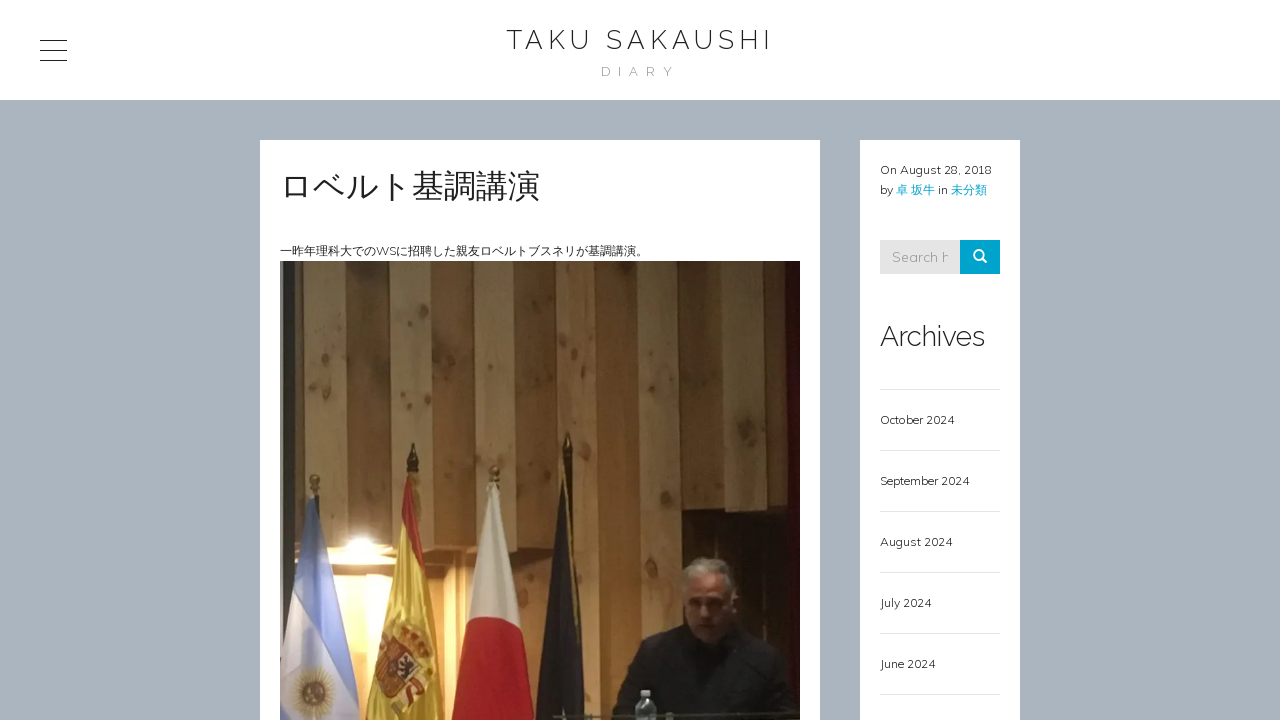

--- FILE ---
content_type: text/html; charset=UTF-8
request_url: http://sakaushi.ofda.jp/diary/2018/08/28/%E3%83%AD%E3%83%99%E3%83%AB%E3%83%88%E5%9F%BA%E8%AA%BF%E8%AC%9B%E6%BC%94/
body_size: 9211
content:
<!DOCTYPE HTML>
<html lang="en-US">

<head>

<!-- Meta -->
<meta charset="UTF-8">
<title>Diary | Taku Sakaushi | ロベルト基調講演</title>
<meta name="viewport" content="width=device-width, initial-scale=1.0">


<!-- Pingback -->
<link rel="pingback" href="http://sakaushi.ofda.jp/diary/xmlrpc.php">

<!-- WP head -->
<meta name='robots' content='max-image-preview:large' />
<link rel='dns-prefetch' href='//s.w.org' />
<link rel='dns-prefetch' href='//v0.wordpress.com' />
<link rel='dns-prefetch' href='//i0.wp.com' />
<link rel='dns-prefetch' href='//i1.wp.com' />
<link rel='dns-prefetch' href='//i2.wp.com' />
<link rel='dns-prefetch' href='//c0.wp.com' />
<link rel="alternate" type="application/rss+xml" title="Diary | Taku Sakaushi &raquo; Feed" href="http://sakaushi.ofda.jp/diary/feed/" />
<link rel="alternate" type="application/rss+xml" title="Diary | Taku Sakaushi &raquo; Comments Feed" href="http://sakaushi.ofda.jp/diary/comments/feed/" />
<link rel="alternate" type="application/rss+xml" title="Diary | Taku Sakaushi &raquo; ロベルト基調講演 Comments Feed" href="http://sakaushi.ofda.jp/diary/2018/08/28/%e3%83%ad%e3%83%99%e3%83%ab%e3%83%88%e5%9f%ba%e8%aa%bf%e8%ac%9b%e6%bc%94/feed/" />
		<script type="text/javascript">
			window._wpemojiSettings = {"baseUrl":"https:\/\/s.w.org\/images\/core\/emoji\/13.1.0\/72x72\/","ext":".png","svgUrl":"https:\/\/s.w.org\/images\/core\/emoji\/13.1.0\/svg\/","svgExt":".svg","source":{"concatemoji":"http:\/\/sakaushi.ofda.jp\/diary\/wp-includes\/js\/wp-emoji-release.min.js?ver=5.8.12"}};
			!function(e,a,t){var n,r,o,i=a.createElement("canvas"),p=i.getContext&&i.getContext("2d");function s(e,t){var a=String.fromCharCode;p.clearRect(0,0,i.width,i.height),p.fillText(a.apply(this,e),0,0);e=i.toDataURL();return p.clearRect(0,0,i.width,i.height),p.fillText(a.apply(this,t),0,0),e===i.toDataURL()}function c(e){var t=a.createElement("script");t.src=e,t.defer=t.type="text/javascript",a.getElementsByTagName("head")[0].appendChild(t)}for(o=Array("flag","emoji"),t.supports={everything:!0,everythingExceptFlag:!0},r=0;r<o.length;r++)t.supports[o[r]]=function(e){if(!p||!p.fillText)return!1;switch(p.textBaseline="top",p.font="600 32px Arial",e){case"flag":return s([127987,65039,8205,9895,65039],[127987,65039,8203,9895,65039])?!1:!s([55356,56826,55356,56819],[55356,56826,8203,55356,56819])&&!s([55356,57332,56128,56423,56128,56418,56128,56421,56128,56430,56128,56423,56128,56447],[55356,57332,8203,56128,56423,8203,56128,56418,8203,56128,56421,8203,56128,56430,8203,56128,56423,8203,56128,56447]);case"emoji":return!s([10084,65039,8205,55357,56613],[10084,65039,8203,55357,56613])}return!1}(o[r]),t.supports.everything=t.supports.everything&&t.supports[o[r]],"flag"!==o[r]&&(t.supports.everythingExceptFlag=t.supports.everythingExceptFlag&&t.supports[o[r]]);t.supports.everythingExceptFlag=t.supports.everythingExceptFlag&&!t.supports.flag,t.DOMReady=!1,t.readyCallback=function(){t.DOMReady=!0},t.supports.everything||(n=function(){t.readyCallback()},a.addEventListener?(a.addEventListener("DOMContentLoaded",n,!1),e.addEventListener("load",n,!1)):(e.attachEvent("onload",n),a.attachEvent("onreadystatechange",function(){"complete"===a.readyState&&t.readyCallback()})),(n=t.source||{}).concatemoji?c(n.concatemoji):n.wpemoji&&n.twemoji&&(c(n.twemoji),c(n.wpemoji)))}(window,document,window._wpemojiSettings);
		</script>
		<style type="text/css">
img.wp-smiley,
img.emoji {
	display: inline !important;
	border: none !important;
	box-shadow: none !important;
	height: 1em !important;
	width: 1em !important;
	margin: 0 .07em !important;
	vertical-align: -0.1em !important;
	background: none !important;
	padding: 0 !important;
}
</style>
	<link rel='stylesheet' id='wp-block-library-css'  href='https://c0.wp.com/c/5.8.12/wp-includes/css/dist/block-library/style.min.css' type='text/css' media='all' />
<style id='wp-block-library-inline-css' type='text/css'>
.has-text-align-justify{text-align:justify;}
</style>
<link rel='stylesheet' id='mediaelement-css'  href='https://c0.wp.com/c/5.8.12/wp-includes/js/mediaelement/mediaelementplayer-legacy.min.css' type='text/css' media='all' />
<link rel='stylesheet' id='wp-mediaelement-css'  href='https://c0.wp.com/c/5.8.12/wp-includes/js/mediaelement/wp-mediaelement.min.css' type='text/css' media='all' />
<link rel='stylesheet' id='main-css'  href='http://sakaushi.ofda.jp/diary/wp-content/themes/rayleigh-child/style.css?ver=5.8.12' type='text/css' media='all' />
<link rel='stylesheet' id='reset-css'  href='http://sakaushi.ofda.jp/diary/wp-content/themes/rayleigh/css/reset.css?ver=5.8.12' type='text/css' media='all' />
<link rel='stylesheet' id='bootstrap-css'  href='http://sakaushi.ofda.jp/diary/wp-content/themes/rayleigh/css/bootstrap.min.css?ver=5.8.12' type='text/css' media='all' />
<link rel='stylesheet' id='font-awesome-css'  href='http://sakaushi.ofda.jp/diary/wp-content/themes/rayleigh/css/font-awesome.min.css?ver=5.8.12' type='text/css' media='all' />
<link rel='stylesheet' id='swiper-css'  href='http://sakaushi.ofda.jp/diary/wp-content/themes/rayleigh/css/idangerous.swiper.css?ver=5.8.12' type='text/css' media='all' />
<link rel='stylesheet' id='style-css'  href='http://sakaushi.ofda.jp/diary/wp-content/themes/rayleigh/css/style.css?ver=1.5' type='text/css' media='all' />
<style id='style-inline-css' type='text/css'>
.col-9 {
		max-width: 600px;
		margin: 0 auto 0 auto;
}

.col-12 {
		max-width: 600px;
		float: none;
		margin: 0 auto 0 auto;
}
	
.col-3 {
		margin: 0 auto 0 auto;
		float: right;
	}
	
.row{
    max-width:800px;
    margin: 0 auto 0 auto;
    padding: 0px;
    float:none;
}

.container-fluid {
        margin: 40px auto 0 auto;
        padding: 0px;
}

.inner {
    margin: 0 auto;
	position: relative;
	padding: 20px;
	background-color: #ffffff;
	word-wrap: break-word;
}

.masonry > article {
    margin-top: 0px;
    margin-bottom: 40px;
    padding: 0px;
}
</style>
<link rel='stylesheet' id='jetpack_css-css'  href='https://c0.wp.com/p/jetpack/9.9.3/css/jetpack.css' type='text/css' media='all' />
<script type='text/javascript' src='https://c0.wp.com/c/5.8.12/wp-includes/js/jquery/jquery.min.js' id='jquery-core-js'></script>
<script type='text/javascript' src='https://c0.wp.com/c/5.8.12/wp-includes/js/jquery/jquery-migrate.min.js' id='jquery-migrate-js'></script>
<link rel="https://api.w.org/" href="http://sakaushi.ofda.jp/diary/wp-json/" /><link rel="alternate" type="application/json" href="http://sakaushi.ofda.jp/diary/wp-json/wp/v2/posts/19397" /><link rel="EditURI" type="application/rsd+xml" title="RSD" href="http://sakaushi.ofda.jp/diary/xmlrpc.php?rsd" />
<link rel="wlwmanifest" type="application/wlwmanifest+xml" href="http://sakaushi.ofda.jp/diary/wp-includes/wlwmanifest.xml" /> 
<meta name="generator" content="WordPress 5.8.12" />
<link rel="canonical" href="http://sakaushi.ofda.jp/diary/2018/08/28/%e3%83%ad%e3%83%99%e3%83%ab%e3%83%88%e5%9f%ba%e8%aa%bf%e8%ac%9b%e6%bc%94/" />
<link rel='shortlink' href='https://wp.me/p8ycPG-52R' />
<link rel="alternate" type="application/json+oembed" href="http://sakaushi.ofda.jp/diary/wp-json/oembed/1.0/embed?url=http%3A%2F%2Fsakaushi.ofda.jp%2Fdiary%2F2018%2F08%2F28%2F%25e3%2583%25ad%25e3%2583%2599%25e3%2583%25ab%25e3%2583%2588%25e5%259f%25ba%25e8%25aa%25bf%25e8%25ac%259b%25e6%25bc%2594%2F" />
<link rel="alternate" type="text/xml+oembed" href="http://sakaushi.ofda.jp/diary/wp-json/oembed/1.0/embed?url=http%3A%2F%2Fsakaushi.ofda.jp%2Fdiary%2F2018%2F08%2F28%2F%25e3%2583%25ad%25e3%2583%2599%25e3%2583%25ab%25e3%2583%2588%25e5%259f%25ba%25e8%25aa%25bf%25e8%25ac%259b%25e6%25bc%2594%2F&#038;format=xml" />
<style type='text/css'>img#wpstats{display:none}</style>
		<meta name="description" content="一昨年理科大でのWSに招聘した親友ロベルトブスネリが基調講演。" />
			<style type="text/css" id="wp-custom-css">
				#preloader{display:none !important;}			</style>
		<style type="text/css" title="dynamic-css" class="options-output">a,#heading h2 a:hover,a[rel=bookmark]:hover,.vcard .fn{color:#00a3cc;}a:hover{color:#007a99;}#content{background-color:#aab5bf;}#top{background-color:#ffffff;}#sidebar,.copyright{background-color:#ffffff;}#sidebar a,#mainmenu ul li a,.copyright,a[rel=bookmark],#logo h1 a{color:#202020;}.portfolio-full,.service-box .image,.widget-recent-tabs .nav-tabs > li.active > a,.widget-recent-tabs .nav-tabs > li.active > a:hover,.widget-recent-tabs .nav-tabs > li.active > a:focus,.pag a,.pag span,.filter-dropdown,.filter-dropdown ul,.inner,#respond{background-color:#ffffff;}#heading h1,#heading h2,#heading h2 a,.comments h3{color:#202020;}#preloader{background-color:#f0f0f0;}.windows8 .wBall .wInnerBall{background-color:#202020;}.widget-post-info .icons a{color:#202020;}.widget-post-info .tags a,.pag a:hover,.pag span.current,.btn-color,.comment-reply-link,#submit,.fn:after,.wpcf7-submit{background-color:#00a3cc;}.widget-post-info .tags a:hover{background-color:#007a99;}.widget ul li a,.pag a,.pag span{color:#202020;}.widget ul li a:hover{color:#007a99;}.nav-tabs > li > a,.nav-tabs > li.active > a,.nav-tabs > li.active > a:hover,.panel-default > .panel-heading a,.btn{color:#202020;}body,address,.panel-title{font-family:Muli;font-weight:300;font-style:normal;font-size:12px;line-height:20px;color:#202020;}h1,.hfont{font-family:Raleway;font-weight:300;font-style:normal;font-size:20px;line-height:32px;color:#202020;}h2{font-family:Raleway;font-weight:300;font-style:normal;font-size:36px;line-height:58px;color:#202020;}h3,h3 address{font-family:Raleway;font-weight:300;font-style:normal;font-size:32px;line-height:51px;color:#202020;}h4{font-family:Raleway;font-weight:300;font-style:normal;font-size:28px;line-height:45px;color:#202020;}h5{font-family:Raleway;font-weight:300;font-style:normal;font-size:24px;line-height:39px;color:#202020;}h6{font-family:Raleway;font-weight:300;font-style:normal;font-size:20px;line-height:32px;color:#202020;}</style><link rel="stylesheet" id="options-google-fonts"  href="//fonts.googleapis.com/css?family=Muli:300,400,300italic,400italic%7CRaleway:100,200,300,400,500,600,700,800,900&amp;subset=latin&amp;v=1508899724" type="text/css" media="all" />
</head>

<body class="post-template-default single single-post postid-19397 single-format-standard menu-left menu-collapsible">

	<!-- Preloader -->
	<div id="preloader">
		<div id="status">
			<div class="windows8">
				<div class="wBall" id="wBall_1">
					<div class="wInnerBall"></div>
				</div>
				<div class="wBall" id="wBall_2">
					<div class="wInnerBall"></div>
				</div>
				<div class="wBall" id="wBall_3">
					<div class="wInnerBall"></div>
				</div>
				<div class="wBall" id="wBall_4">
					<div class="wInnerBall"></div>
				</div>
				<div class="wBall" id="wBall_5">
					<div class="wInnerBall"></div>
				</div>
			</div>
		</div>
	</div>

	<!-- Overlay -->
	<div id="overlay"></div>

	<!-- Top header -->
	<div id="top">

		<!-- Sidebar button -->
		<a href="#" id="sidebar-button"></a>

		<!-- Logo -->
		<header id="logo"><h1><a href="http://sakaushi.ofda.jp/diary">Taku Sakaushi</a></h1><h2>Diary</h2></header>

	</div>

	<!-- Main wrapper -->
	<div id="main-wrapper">

		<!-- Content -->
		<div id="content">

			<!-- Fluid container -->
			<div class="container-fluid">

				<!-- Main content -->
				<div class="row sidebar-right">
					<div class="main-column col-9">

						<article id="post-19397" class="blog full post-19397 post type-post status-publish format-standard hentry category-1">
		<div class="inner">
				<header>
			<h3>ロベルト基調講演</h3>
		</header>
		<p>一昨年理科大でのWSに招聘した親友ロベルトブスネリが基調講演。<br />
<img data-attachment-id="19399" data-permalink="http://sakaushi.ofda.jp/diary/2018/08/28/%e3%83%ad%e3%83%99%e3%83%ab%e3%83%88%e5%9f%ba%e8%aa%bf%e8%ac%9b%e6%bc%94/a4b112df-cd09-4ea7-a481-a29fd7bfa91b/" data-orig-file="https://i1.wp.com/sakaushi.ofda.jp/diary/wp-content/uploads/2018/08/A4B112DF-CD09-4EA7-A481-A29FD7BFA91B.jpeg?fit=1536%2C2048" data-orig-size="1536,2048" data-comments-opened="1" data-image-meta="{&quot;aperture&quot;:&quot;0&quot;,&quot;credit&quot;:&quot;&quot;,&quot;camera&quot;:&quot;&quot;,&quot;caption&quot;:&quot;&quot;,&quot;created_timestamp&quot;:&quot;0&quot;,&quot;copyright&quot;:&quot;&quot;,&quot;focal_length&quot;:&quot;0&quot;,&quot;iso&quot;:&quot;0&quot;,&quot;shutter_speed&quot;:&quot;0&quot;,&quot;title&quot;:&quot;&quot;,&quot;orientation&quot;:&quot;0&quot;}" data-image-title="A4B112DF-CD09-4EA7-A481-A29FD7BFA91B" data-image-description="" data-image-caption="" data-medium-file="https://i1.wp.com/sakaushi.ofda.jp/diary/wp-content/uploads/2018/08/A4B112DF-CD09-4EA7-A481-A29FD7BFA91B.jpeg?fit=225%2C300" data-large-file="https://i1.wp.com/sakaushi.ofda.jp/diary/wp-content/uploads/2018/08/A4B112DF-CD09-4EA7-A481-A29FD7BFA91B.jpeg?fit=768%2C1024" loading="lazy" src="https://i1.wp.com/sakaushi.ofda.jp/diary/wp-content/uploads/2018/08/A4B112DF-CD09-4EA7-A481-A29FD7BFA91B.jpeg?resize=768%2C1024" alt="" width="768" height="1024" class="alignnone size-large wp-image-19399" srcset="https://i1.wp.com/sakaushi.ofda.jp/diary/wp-content/uploads/2018/08/A4B112DF-CD09-4EA7-A481-A29FD7BFA91B.jpeg?resize=768%2C1024 768w, https://i1.wp.com/sakaushi.ofda.jp/diary/wp-content/uploads/2018/08/A4B112DF-CD09-4EA7-A481-A29FD7BFA91B.jpeg?resize=225%2C300 225w, https://i1.wp.com/sakaushi.ofda.jp/diary/wp-content/uploads/2018/08/A4B112DF-CD09-4EA7-A481-A29FD7BFA91B.jpeg?w=1536 1536w" sizes="(max-width: 768px) 100vw, 768px" data-recalc-dims="1" /></p>

<div id='jp-relatedposts' class='jp-relatedposts' >
	
</div>			</div>
</article>							
	
		<div id="respond" class="comment-respond">
		<h3 id="reply-title" class="comment-reply-title"> <small><a rel="nofollow" id="cancel-comment-reply-link" href="/diary/2018/08/28/%E3%83%AD%E3%83%99%E3%83%AB%E3%83%88%E5%9F%BA%E8%AA%BF%E8%AC%9B%E6%BC%94/#respond" style="display:none;">Cancel Reply</a></small></h3><p class="must-log-in">You must be <a href="http://sakaushi.ofda.jp/diary/wp-login.php?redirect_to=http%3A%2F%2Fsakaushi.ofda.jp%2Fdiary%2F2018%2F08%2F28%2F%25e3%2583%25ad%25e3%2583%2599%25e3%2583%25ab%25e3%2583%2588%25e5%259f%25ba%25e8%25aa%25bf%25e8%25ac%259b%25e6%25bc%2594%2F">logged in</a> to post a comment.</p>	</div><!-- #respond -->
	
					</div>
					<div class="sidebar-column col-3">

						<aside class="widget widget-post-info inner">
	<footer>
		<div class="vcard">
				<div class="date">On <time datetime="2018-08-28">August 28, 2018</time></div>
				<address class="author">by <a href="http://sakaushi.ofda.jp/diary/author/sakaushi/" class="fn">卓 坂牛</a></address>
				in <a href="http://sakaushi.ofda.jp/diary/category/%e6%9c%aa%e5%88%86%e9%a1%9e/" rel="category tag">未分類</a>			</div>
	</footer>
		
</aside>						<aside id="search-3" class="widget widget_search inner"><form role="search" method="get" id="searchform" action="http://sakaushi.ofda.jp/diary/">
	<div class="input-group">
		<input type="text" name="s" id="s" class="form-control" value="" placeholder="Search here...">
		<span class="input-group-btn">
			<button type="submit" class="btn btn-color btn-icon-only"><i class="glyphicon glyphicon-search"></i></button>
		</span>
	</div>
</form></aside><aside id="archives-3" class="widget widget_archive inner"><h4>Archives</h4>
			<ul>
					<li><a href='http://sakaushi.ofda.jp/diary/2024/10/'>October 2024</a></li>
	<li><a href='http://sakaushi.ofda.jp/diary/2024/09/'>September 2024</a></li>
	<li><a href='http://sakaushi.ofda.jp/diary/2024/08/'>August 2024</a></li>
	<li><a href='http://sakaushi.ofda.jp/diary/2024/07/'>July 2024</a></li>
	<li><a href='http://sakaushi.ofda.jp/diary/2024/06/'>June 2024</a></li>
	<li><a href='http://sakaushi.ofda.jp/diary/2024/05/'>May 2024</a></li>
	<li><a href='http://sakaushi.ofda.jp/diary/2024/04/'>April 2024</a></li>
	<li><a href='http://sakaushi.ofda.jp/diary/2024/03/'>March 2024</a></li>
	<li><a href='http://sakaushi.ofda.jp/diary/2024/02/'>February 2024</a></li>
	<li><a href='http://sakaushi.ofda.jp/diary/2024/01/'>January 2024</a></li>
	<li><a href='http://sakaushi.ofda.jp/diary/2023/12/'>December 2023</a></li>
	<li><a href='http://sakaushi.ofda.jp/diary/2023/11/'>November 2023</a></li>
	<li><a href='http://sakaushi.ofda.jp/diary/2023/10/'>October 2023</a></li>
	<li><a href='http://sakaushi.ofda.jp/diary/2023/09/'>September 2023</a></li>
	<li><a href='http://sakaushi.ofda.jp/diary/2023/08/'>August 2023</a></li>
	<li><a href='http://sakaushi.ofda.jp/diary/2023/07/'>July 2023</a></li>
	<li><a href='http://sakaushi.ofda.jp/diary/2023/06/'>June 2023</a></li>
	<li><a href='http://sakaushi.ofda.jp/diary/2023/05/'>May 2023</a></li>
	<li><a href='http://sakaushi.ofda.jp/diary/2023/04/'>April 2023</a></li>
	<li><a href='http://sakaushi.ofda.jp/diary/2023/03/'>March 2023</a></li>
	<li><a href='http://sakaushi.ofda.jp/diary/2023/02/'>February 2023</a></li>
	<li><a href='http://sakaushi.ofda.jp/diary/2023/01/'>January 2023</a></li>
	<li><a href='http://sakaushi.ofda.jp/diary/2022/12/'>December 2022</a></li>
	<li><a href='http://sakaushi.ofda.jp/diary/2022/11/'>November 2022</a></li>
	<li><a href='http://sakaushi.ofda.jp/diary/2022/10/'>October 2022</a></li>
	<li><a href='http://sakaushi.ofda.jp/diary/2022/09/'>September 2022</a></li>
	<li><a href='http://sakaushi.ofda.jp/diary/2022/08/'>August 2022</a></li>
	<li><a href='http://sakaushi.ofda.jp/diary/2022/07/'>July 2022</a></li>
	<li><a href='http://sakaushi.ofda.jp/diary/2022/06/'>June 2022</a></li>
	<li><a href='http://sakaushi.ofda.jp/diary/2022/05/'>May 2022</a></li>
	<li><a href='http://sakaushi.ofda.jp/diary/2022/04/'>April 2022</a></li>
	<li><a href='http://sakaushi.ofda.jp/diary/2022/03/'>March 2022</a></li>
	<li><a href='http://sakaushi.ofda.jp/diary/2022/02/'>February 2022</a></li>
	<li><a href='http://sakaushi.ofda.jp/diary/2022/01/'>January 2022</a></li>
	<li><a href='http://sakaushi.ofda.jp/diary/2021/12/'>December 2021</a></li>
	<li><a href='http://sakaushi.ofda.jp/diary/2021/11/'>November 2021</a></li>
	<li><a href='http://sakaushi.ofda.jp/diary/2021/10/'>October 2021</a></li>
	<li><a href='http://sakaushi.ofda.jp/diary/2021/09/'>September 2021</a></li>
	<li><a href='http://sakaushi.ofda.jp/diary/2021/08/'>August 2021</a></li>
	<li><a href='http://sakaushi.ofda.jp/diary/2021/07/'>July 2021</a></li>
	<li><a href='http://sakaushi.ofda.jp/diary/2021/06/'>June 2021</a></li>
	<li><a href='http://sakaushi.ofda.jp/diary/2021/05/'>May 2021</a></li>
	<li><a href='http://sakaushi.ofda.jp/diary/2021/04/'>April 2021</a></li>
	<li><a href='http://sakaushi.ofda.jp/diary/2021/03/'>March 2021</a></li>
	<li><a href='http://sakaushi.ofda.jp/diary/2021/02/'>February 2021</a></li>
	<li><a href='http://sakaushi.ofda.jp/diary/2021/01/'>January 2021</a></li>
	<li><a href='http://sakaushi.ofda.jp/diary/2020/12/'>December 2020</a></li>
	<li><a href='http://sakaushi.ofda.jp/diary/2020/11/'>November 2020</a></li>
	<li><a href='http://sakaushi.ofda.jp/diary/2020/10/'>October 2020</a></li>
	<li><a href='http://sakaushi.ofda.jp/diary/2020/09/'>September 2020</a></li>
	<li><a href='http://sakaushi.ofda.jp/diary/2020/08/'>August 2020</a></li>
	<li><a href='http://sakaushi.ofda.jp/diary/2020/07/'>July 2020</a></li>
	<li><a href='http://sakaushi.ofda.jp/diary/2020/06/'>June 2020</a></li>
	<li><a href='http://sakaushi.ofda.jp/diary/2020/05/'>May 2020</a></li>
	<li><a href='http://sakaushi.ofda.jp/diary/2020/04/'>April 2020</a></li>
	<li><a href='http://sakaushi.ofda.jp/diary/2020/03/'>March 2020</a></li>
	<li><a href='http://sakaushi.ofda.jp/diary/2020/02/'>February 2020</a></li>
	<li><a href='http://sakaushi.ofda.jp/diary/2020/01/'>January 2020</a></li>
	<li><a href='http://sakaushi.ofda.jp/diary/2019/12/'>December 2019</a></li>
	<li><a href='http://sakaushi.ofda.jp/diary/2019/11/'>November 2019</a></li>
	<li><a href='http://sakaushi.ofda.jp/diary/2019/10/'>October 2019</a></li>
	<li><a href='http://sakaushi.ofda.jp/diary/2019/09/'>September 2019</a></li>
	<li><a href='http://sakaushi.ofda.jp/diary/2019/08/'>August 2019</a></li>
	<li><a href='http://sakaushi.ofda.jp/diary/2019/07/'>July 2019</a></li>
	<li><a href='http://sakaushi.ofda.jp/diary/2019/06/'>June 2019</a></li>
	<li><a href='http://sakaushi.ofda.jp/diary/2019/05/'>May 2019</a></li>
	<li><a href='http://sakaushi.ofda.jp/diary/2019/04/'>April 2019</a></li>
	<li><a href='http://sakaushi.ofda.jp/diary/2019/03/'>March 2019</a></li>
	<li><a href='http://sakaushi.ofda.jp/diary/2019/02/'>February 2019</a></li>
	<li><a href='http://sakaushi.ofda.jp/diary/2019/01/'>January 2019</a></li>
	<li><a href='http://sakaushi.ofda.jp/diary/2018/12/'>December 2018</a></li>
	<li><a href='http://sakaushi.ofda.jp/diary/2018/11/'>November 2018</a></li>
	<li><a href='http://sakaushi.ofda.jp/diary/2018/10/'>October 2018</a></li>
	<li><a href='http://sakaushi.ofda.jp/diary/2018/09/'>September 2018</a></li>
	<li><a href='http://sakaushi.ofda.jp/diary/2018/08/'>August 2018</a></li>
	<li><a href='http://sakaushi.ofda.jp/diary/2018/07/'>July 2018</a></li>
	<li><a href='http://sakaushi.ofda.jp/diary/2018/06/'>June 2018</a></li>
	<li><a href='http://sakaushi.ofda.jp/diary/2018/05/'>May 2018</a></li>
	<li><a href='http://sakaushi.ofda.jp/diary/2018/04/'>April 2018</a></li>
	<li><a href='http://sakaushi.ofda.jp/diary/2018/03/'>March 2018</a></li>
	<li><a href='http://sakaushi.ofda.jp/diary/2018/02/'>February 2018</a></li>
	<li><a href='http://sakaushi.ofda.jp/diary/2018/01/'>January 2018</a></li>
	<li><a href='http://sakaushi.ofda.jp/diary/2017/12/'>December 2017</a></li>
	<li><a href='http://sakaushi.ofda.jp/diary/2017/11/'>November 2017</a></li>
	<li><a href='http://sakaushi.ofda.jp/diary/2017/10/'>October 2017</a></li>
	<li><a href='http://sakaushi.ofda.jp/diary/2017/09/'>September 2017</a></li>
	<li><a href='http://sakaushi.ofda.jp/diary/2017/08/'>August 2017</a></li>
	<li><a href='http://sakaushi.ofda.jp/diary/2017/07/'>July 2017</a></li>
	<li><a href='http://sakaushi.ofda.jp/diary/2017/06/'>June 2017</a></li>
	<li><a href='http://sakaushi.ofda.jp/diary/2017/05/'>May 2017</a></li>
	<li><a href='http://sakaushi.ofda.jp/diary/2017/04/'>April 2017</a></li>
	<li><a href='http://sakaushi.ofda.jp/diary/2017/03/'>March 2017</a></li>
	<li><a href='http://sakaushi.ofda.jp/diary/2017/02/'>February 2017</a></li>
	<li><a href='http://sakaushi.ofda.jp/diary/2017/01/'>January 2017</a></li>
	<li><a href='http://sakaushi.ofda.jp/diary/2016/12/'>December 2016</a></li>
	<li><a href='http://sakaushi.ofda.jp/diary/2016/11/'>November 2016</a></li>
	<li><a href='http://sakaushi.ofda.jp/diary/2016/10/'>October 2016</a></li>
	<li><a href='http://sakaushi.ofda.jp/diary/2016/09/'>September 2016</a></li>
	<li><a href='http://sakaushi.ofda.jp/diary/2016/08/'>August 2016</a></li>
	<li><a href='http://sakaushi.ofda.jp/diary/2016/07/'>July 2016</a></li>
	<li><a href='http://sakaushi.ofda.jp/diary/2016/06/'>June 2016</a></li>
	<li><a href='http://sakaushi.ofda.jp/diary/2016/05/'>May 2016</a></li>
	<li><a href='http://sakaushi.ofda.jp/diary/2016/04/'>April 2016</a></li>
	<li><a href='http://sakaushi.ofda.jp/diary/2016/03/'>March 2016</a></li>
	<li><a href='http://sakaushi.ofda.jp/diary/2016/02/'>February 2016</a></li>
	<li><a href='http://sakaushi.ofda.jp/diary/2016/01/'>January 2016</a></li>
	<li><a href='http://sakaushi.ofda.jp/diary/2015/12/'>December 2015</a></li>
	<li><a href='http://sakaushi.ofda.jp/diary/2015/11/'>November 2015</a></li>
	<li><a href='http://sakaushi.ofda.jp/diary/2015/10/'>October 2015</a></li>
	<li><a href='http://sakaushi.ofda.jp/diary/2015/09/'>September 2015</a></li>
	<li><a href='http://sakaushi.ofda.jp/diary/2015/08/'>August 2015</a></li>
	<li><a href='http://sakaushi.ofda.jp/diary/2015/07/'>July 2015</a></li>
	<li><a href='http://sakaushi.ofda.jp/diary/2015/06/'>June 2015</a></li>
	<li><a href='http://sakaushi.ofda.jp/diary/2015/05/'>May 2015</a></li>
	<li><a href='http://sakaushi.ofda.jp/diary/2015/04/'>April 2015</a></li>
	<li><a href='http://sakaushi.ofda.jp/diary/2015/03/'>March 2015</a></li>
	<li><a href='http://sakaushi.ofda.jp/diary/2015/02/'>February 2015</a></li>
	<li><a href='http://sakaushi.ofda.jp/diary/2015/01/'>January 2015</a></li>
	<li><a href='http://sakaushi.ofda.jp/diary/2014/12/'>December 2014</a></li>
	<li><a href='http://sakaushi.ofda.jp/diary/2014/11/'>November 2014</a></li>
	<li><a href='http://sakaushi.ofda.jp/diary/2014/10/'>October 2014</a></li>
	<li><a href='http://sakaushi.ofda.jp/diary/2014/09/'>September 2014</a></li>
	<li><a href='http://sakaushi.ofda.jp/diary/2014/08/'>August 2014</a></li>
	<li><a href='http://sakaushi.ofda.jp/diary/2014/07/'>July 2014</a></li>
	<li><a href='http://sakaushi.ofda.jp/diary/2014/06/'>June 2014</a></li>
	<li><a href='http://sakaushi.ofda.jp/diary/2014/05/'>May 2014</a></li>
	<li><a href='http://sakaushi.ofda.jp/diary/2014/04/'>April 2014</a></li>
	<li><a href='http://sakaushi.ofda.jp/diary/2014/03/'>March 2014</a></li>
	<li><a href='http://sakaushi.ofda.jp/diary/2014/02/'>February 2014</a></li>
	<li><a href='http://sakaushi.ofda.jp/diary/2014/01/'>January 2014</a></li>
	<li><a href='http://sakaushi.ofda.jp/diary/2013/12/'>December 2013</a></li>
	<li><a href='http://sakaushi.ofda.jp/diary/2013/11/'>November 2013</a></li>
	<li><a href='http://sakaushi.ofda.jp/diary/2013/10/'>October 2013</a></li>
	<li><a href='http://sakaushi.ofda.jp/diary/2013/09/'>September 2013</a></li>
	<li><a href='http://sakaushi.ofda.jp/diary/2013/08/'>August 2013</a></li>
	<li><a href='http://sakaushi.ofda.jp/diary/2013/07/'>July 2013</a></li>
	<li><a href='http://sakaushi.ofda.jp/diary/2013/06/'>June 2013</a></li>
	<li><a href='http://sakaushi.ofda.jp/diary/2013/05/'>May 2013</a></li>
	<li><a href='http://sakaushi.ofda.jp/diary/2013/04/'>April 2013</a></li>
	<li><a href='http://sakaushi.ofda.jp/diary/2013/03/'>March 2013</a></li>
	<li><a href='http://sakaushi.ofda.jp/diary/2013/02/'>February 2013</a></li>
	<li><a href='http://sakaushi.ofda.jp/diary/2013/01/'>January 2013</a></li>
	<li><a href='http://sakaushi.ofda.jp/diary/2012/12/'>December 2012</a></li>
	<li><a href='http://sakaushi.ofda.jp/diary/2012/11/'>November 2012</a></li>
	<li><a href='http://sakaushi.ofda.jp/diary/2012/10/'>October 2012</a></li>
	<li><a href='http://sakaushi.ofda.jp/diary/2012/09/'>September 2012</a></li>
	<li><a href='http://sakaushi.ofda.jp/diary/2012/08/'>August 2012</a></li>
	<li><a href='http://sakaushi.ofda.jp/diary/2012/07/'>July 2012</a></li>
	<li><a href='http://sakaushi.ofda.jp/diary/2012/06/'>June 2012</a></li>
	<li><a href='http://sakaushi.ofda.jp/diary/2012/05/'>May 2012</a></li>
	<li><a href='http://sakaushi.ofda.jp/diary/2012/04/'>April 2012</a></li>
	<li><a href='http://sakaushi.ofda.jp/diary/2012/03/'>March 2012</a></li>
	<li><a href='http://sakaushi.ofda.jp/diary/2012/02/'>February 2012</a></li>
	<li><a href='http://sakaushi.ofda.jp/diary/2012/01/'>January 2012</a></li>
	<li><a href='http://sakaushi.ofda.jp/diary/2011/12/'>December 2011</a></li>
	<li><a href='http://sakaushi.ofda.jp/diary/2011/11/'>November 2011</a></li>
	<li><a href='http://sakaushi.ofda.jp/diary/2011/10/'>October 2011</a></li>
	<li><a href='http://sakaushi.ofda.jp/diary/2011/09/'>September 2011</a></li>
	<li><a href='http://sakaushi.ofda.jp/diary/2011/08/'>August 2011</a></li>
	<li><a href='http://sakaushi.ofda.jp/diary/2011/07/'>July 2011</a></li>
	<li><a href='http://sakaushi.ofda.jp/diary/2011/06/'>June 2011</a></li>
	<li><a href='http://sakaushi.ofda.jp/diary/2011/05/'>May 2011</a></li>
	<li><a href='http://sakaushi.ofda.jp/diary/2011/04/'>April 2011</a></li>
	<li><a href='http://sakaushi.ofda.jp/diary/2011/03/'>March 2011</a></li>
	<li><a href='http://sakaushi.ofda.jp/diary/2011/02/'>February 2011</a></li>
	<li><a href='http://sakaushi.ofda.jp/diary/2011/01/'>January 2011</a></li>
	<li><a href='http://sakaushi.ofda.jp/diary/2010/12/'>December 2010</a></li>
	<li><a href='http://sakaushi.ofda.jp/diary/2010/11/'>November 2010</a></li>
	<li><a href='http://sakaushi.ofda.jp/diary/2010/10/'>October 2010</a></li>
	<li><a href='http://sakaushi.ofda.jp/diary/2010/09/'>September 2010</a></li>
	<li><a href='http://sakaushi.ofda.jp/diary/2010/08/'>August 2010</a></li>
	<li><a href='http://sakaushi.ofda.jp/diary/2010/07/'>July 2010</a></li>
	<li><a href='http://sakaushi.ofda.jp/diary/2010/06/'>June 2010</a></li>
	<li><a href='http://sakaushi.ofda.jp/diary/2010/05/'>May 2010</a></li>
	<li><a href='http://sakaushi.ofda.jp/diary/2010/04/'>April 2010</a></li>
	<li><a href='http://sakaushi.ofda.jp/diary/2010/03/'>March 2010</a></li>
	<li><a href='http://sakaushi.ofda.jp/diary/2010/02/'>February 2010</a></li>
	<li><a href='http://sakaushi.ofda.jp/diary/2010/01/'>January 2010</a></li>
	<li><a href='http://sakaushi.ofda.jp/diary/2009/12/'>December 2009</a></li>
	<li><a href='http://sakaushi.ofda.jp/diary/2009/11/'>November 2009</a></li>
	<li><a href='http://sakaushi.ofda.jp/diary/2009/10/'>October 2009</a></li>
	<li><a href='http://sakaushi.ofda.jp/diary/2009/09/'>September 2009</a></li>
	<li><a href='http://sakaushi.ofda.jp/diary/2009/08/'>August 2009</a></li>
	<li><a href='http://sakaushi.ofda.jp/diary/2009/07/'>July 2009</a></li>
	<li><a href='http://sakaushi.ofda.jp/diary/2009/06/'>June 2009</a></li>
	<li><a href='http://sakaushi.ofda.jp/diary/2009/05/'>May 2009</a></li>
	<li><a href='http://sakaushi.ofda.jp/diary/2009/04/'>April 2009</a></li>
	<li><a href='http://sakaushi.ofda.jp/diary/2009/03/'>March 2009</a></li>
	<li><a href='http://sakaushi.ofda.jp/diary/2009/02/'>February 2009</a></li>
	<li><a href='http://sakaushi.ofda.jp/diary/2009/01/'>January 2009</a></li>
	<li><a href='http://sakaushi.ofda.jp/diary/2008/12/'>December 2008</a></li>
	<li><a href='http://sakaushi.ofda.jp/diary/2008/11/'>November 2008</a></li>
	<li><a href='http://sakaushi.ofda.jp/diary/2008/10/'>October 2008</a></li>
	<li><a href='http://sakaushi.ofda.jp/diary/2008/09/'>September 2008</a></li>
	<li><a href='http://sakaushi.ofda.jp/diary/2008/08/'>August 2008</a></li>
	<li><a href='http://sakaushi.ofda.jp/diary/2008/07/'>July 2008</a></li>
	<li><a href='http://sakaushi.ofda.jp/diary/2008/06/'>June 2008</a></li>
	<li><a href='http://sakaushi.ofda.jp/diary/2008/05/'>May 2008</a></li>
	<li><a href='http://sakaushi.ofda.jp/diary/2008/04/'>April 2008</a></li>
	<li><a href='http://sakaushi.ofda.jp/diary/2008/03/'>March 2008</a></li>
	<li><a href='http://sakaushi.ofda.jp/diary/2008/02/'>February 2008</a></li>
	<li><a href='http://sakaushi.ofda.jp/diary/2008/01/'>January 2008</a></li>
	<li><a href='http://sakaushi.ofda.jp/diary/2007/12/'>December 2007</a></li>
	<li><a href='http://sakaushi.ofda.jp/diary/2007/11/'>November 2007</a></li>
	<li><a href='http://sakaushi.ofda.jp/diary/2007/10/'>October 2007</a></li>
	<li><a href='http://sakaushi.ofda.jp/diary/2007/09/'>September 2007</a></li>
	<li><a href='http://sakaushi.ofda.jp/diary/2007/08/'>August 2007</a></li>
	<li><a href='http://sakaushi.ofda.jp/diary/2007/07/'>July 2007</a></li>
	<li><a href='http://sakaushi.ofda.jp/diary/2007/06/'>June 2007</a></li>
	<li><a href='http://sakaushi.ofda.jp/diary/2007/05/'>May 2007</a></li>
	<li><a href='http://sakaushi.ofda.jp/diary/2007/04/'>April 2007</a></li>
	<li><a href='http://sakaushi.ofda.jp/diary/2007/03/'>March 2007</a></li>
	<li><a href='http://sakaushi.ofda.jp/diary/2007/02/'>February 2007</a></li>
	<li><a href='http://sakaushi.ofda.jp/diary/2007/01/'>January 2007</a></li>
	<li><a href='http://sakaushi.ofda.jp/diary/2006/12/'>December 2006</a></li>
	<li><a href='http://sakaushi.ofda.jp/diary/2006/11/'>November 2006</a></li>
	<li><a href='http://sakaushi.ofda.jp/diary/2006/10/'>October 2006</a></li>
	<li><a href='http://sakaushi.ofda.jp/diary/2006/09/'>September 2006</a></li>
	<li><a href='http://sakaushi.ofda.jp/diary/2006/08/'>August 2006</a></li>
	<li><a href='http://sakaushi.ofda.jp/diary/2006/07/'>July 2006</a></li>
	<li><a href='http://sakaushi.ofda.jp/diary/2006/06/'>June 2006</a></li>
	<li><a href='http://sakaushi.ofda.jp/diary/2006/05/'>May 2006</a></li>
	<li><a href='http://sakaushi.ofda.jp/diary/2006/04/'>April 2006</a></li>
	<li><a href='http://sakaushi.ofda.jp/diary/2006/03/'>March 2006</a></li>
	<li><a href='http://sakaushi.ofda.jp/diary/2006/02/'>February 2006</a></li>
	<li><a href='http://sakaushi.ofda.jp/diary/2006/01/'>January 2006</a></li>
	<li><a href='http://sakaushi.ofda.jp/diary/2005/12/'>December 2005</a></li>
	<li><a href='http://sakaushi.ofda.jp/diary/2005/11/'>November 2005</a></li>
	<li><a href='http://sakaushi.ofda.jp/diary/2005/10/'>October 2005</a></li>
			</ul>

			</aside>
					</div>
				</div>

			</div>

		</div>

		<!-- Collapsible sidebar -->
		<div id="sidebar">

			<!-- Widget Area -->
			<div id="widgets">

				<!-- Main menu -->
				<nav id="mainmenu">

					<ul id="menu-main-menu" class="menu"><li id="menu-item-4496" class="menu-item menu-item-type-custom menu-item-object-custom menu-item-4496"><a href="http://sakaushi.ofda.jp/">Home</a></li>
<li id="menu-item-13256" class="menu-item menu-item-type-custom menu-item-object-custom menu-item-has-children menu-item-13256"><a href="#">About</a>
<ul class="sub-menu">
	<li id="menu-item-4508" class="menu-item menu-item-type-custom menu-item-object-custom menu-item-4508"><a href="http://sakaushi.ofda.jp/profile">Profile</a></li>
	<li id="menu-item-4509" class="menu-item menu-item-type-custom menu-item-object-custom menu-item-4509"><a href="http://sakaushi.ofda.jp/team">Team</a></li>
</ul>
</li>
<li id="menu-item-13257" class="menu-item menu-item-type-custom menu-item-object-custom menu-item-13257"><a href="http://sakaushi.ofda.jp/works">Works</a></li>
<li id="menu-item-13259" class="menu-item menu-item-type-custom menu-item-object-custom menu-item-has-children menu-item-13259"><a href="#">Blog</a>
<ul class="sub-menu">
	<li id="menu-item-4510" class="menu-item menu-item-type-custom menu-item-object-custom menu-item-4510"><a href="http://sakaushi.ofda.jp/text">Text</a></li>
	<li id="menu-item-13258" class="menu-item menu-item-type-custom menu-item-object-custom menu-item-13258"><a href="#">Column</a></li>
</ul>
</li>
<li id="menu-item-13260" class="menu-item menu-item-type-custom menu-item-object-custom menu-item-13260"><a href="http://sakaushi.ofda.jp/contact">Contact</a></li>
<li id="menu-item-4512" class="menu-item menu-item-type-custom menu-item-object-custom menu-item-has-children menu-item-4512"><a target="_blank" rel="noopener" href="#">University</a>
<ul class="sub-menu">
	<li id="menu-item-13261" class="menu-item menu-item-type-custom menu-item-object-custom menu-item-13261"><a href="http://uni.ofda.jp">Lab</a></li>
	<li id="menu-item-4511" class="menu-item menu-item-type-custom menu-item-object-custom menu-item-4511"><a target="_blank" rel="noopener" href="http://uni.ofda.jp/lecture">Lecture</a></li>
</ul>
</li>
<li id="menu-item-4513" class="menu-item menu-item-type-custom menu-item-object-custom menu-item-4513"><a href="http://ofda.jp">O.F.D.A Home</a></li>
<li id="menu-item-13360" class="menu-item menu-item-type-custom menu-item-object-custom menu-item-13360"><a href="http://sakaushi.ofda.jp/diary/wp-admin">#</a></li>
</ul>
				</nav>

			</div>

			<!-- Copyright -->
			<footer>
				<p class="copyright"><span>© Copyright 2016 O.F.D.A.</span></p>
			</footer>

		</div>

	</div>

<script type="text/javascript">                            </script>		<div id="jp-carousel-loading-overlay">
			<div id="jp-carousel-loading-wrapper">
				<span id="jp-carousel-library-loading">&nbsp;</span>
			</div>
		</div>
		<div class="jp-carousel-overlay" style="display: none;">

		<div class="jp-carousel-container">
			<!-- The Carousel Swiper -->
			<div
				class="jp-carousel-wrap swiper-container jp-carousel-swiper-container jp-carousel-transitions"
				itemscope
				itemtype="https://schema.org/ImageGallery">
				<div class="jp-carousel swiper-wrapper"></div>
				<div class="jp-swiper-button-prev swiper-button-prev">
					<svg width="25" height="24" viewBox="0 0 25 24" fill="none" xmlns="http://www.w3.org/2000/svg">
						<mask id="maskPrev" mask-type="alpha" maskUnits="userSpaceOnUse" x="8" y="6" width="9" height="12">
							<path d="M16.2072 16.59L11.6496 12L16.2072 7.41L14.8041 6L8.8335 12L14.8041 18L16.2072 16.59Z" fill="white"/>
						</mask>
						<g mask="url(#maskPrev)">
							<rect x="0.579102" width="23.8823" height="24" fill="#FFFFFF"/>
						</g>
					</svg>
				</div>
				<div class="jp-swiper-button-next swiper-button-next">
					<svg width="25" height="24" viewBox="0 0 25 24" fill="none" xmlns="http://www.w3.org/2000/svg">
						<mask id="maskNext" mask-type="alpha" maskUnits="userSpaceOnUse" x="8" y="6" width="8" height="12">
							<path d="M8.59814 16.59L13.1557 12L8.59814 7.41L10.0012 6L15.9718 12L10.0012 18L8.59814 16.59Z" fill="white"/>
						</mask>
						<g mask="url(#maskNext)">
							<rect x="0.34375" width="23.8822" height="24" fill="#FFFFFF"/>
						</g>
					</svg>
				</div>
			</div>
			<!-- The main close buton -->
			<div class="jp-carousel-close-hint">
				<svg width="25" height="24" viewBox="0 0 25 24" fill="none" xmlns="http://www.w3.org/2000/svg">
					<mask id="maskClose" mask-type="alpha" maskUnits="userSpaceOnUse" x="5" y="5" width="15" height="14">
						<path d="M19.3166 6.41L17.9135 5L12.3509 10.59L6.78834 5L5.38525 6.41L10.9478 12L5.38525 17.59L6.78834 19L12.3509 13.41L17.9135 19L19.3166 17.59L13.754 12L19.3166 6.41Z" fill="white"/>
					</mask>
					<g mask="url(#maskClose)">
						<rect x="0.409668" width="23.8823" height="24" fill="#FFFFFF"/>
					</g>
				</svg>
			</div>
			<!-- Image info, comments and meta -->
			<div class="jp-carousel-info">
				<div class="jp-carousel-info-footer">
					<div class="jp-carousel-pagination-container">
						<div class="jp-swiper-pagination swiper-pagination"></div>
						<div class="jp-carousel-pagination"></div>
					</div>
					<div class="jp-carousel-photo-title-container">
						<h2 class="jp-carousel-photo-caption"></h2>
					</div>
					<div class="jp-carousel-photo-icons-container">
													<a href="#" class="jp-carousel-icon-btn jp-carousel-icon-info" aria-label="Toggle photo metadata visibility">
								<span class="jp-carousel-icon">
									<svg width="25" height="24" viewBox="0 0 25 24" fill="none" xmlns="http://www.w3.org/2000/svg">
										<mask id="maskInfo" mask-type="alpha" maskUnits="userSpaceOnUse" x="2" y="2" width="21" height="20">
											<path fill-rule="evenodd" clip-rule="evenodd" d="M12.7537 2C7.26076 2 2.80273 6.48 2.80273 12C2.80273 17.52 7.26076 22 12.7537 22C18.2466 22 22.7046 17.52 22.7046 12C22.7046 6.48 18.2466 2 12.7537 2ZM11.7586 7V9H13.7488V7H11.7586ZM11.7586 11V17H13.7488V11H11.7586ZM4.79292 12C4.79292 16.41 8.36531 20 12.7537 20C17.142 20 20.7144 16.41 20.7144 12C20.7144 7.59 17.142 4 12.7537 4C8.36531 4 4.79292 7.59 4.79292 12Z" fill="white"/>
										</mask>
										<g mask="url(#maskInfo)">
											<rect x="0.8125" width="23.8823" height="24" fill="#FFFFFF"/>
										</g>
									</svg>
								</span>
							</a>
																		<a href="#" class="jp-carousel-icon-btn jp-carousel-icon-comments" aria-label="Toggle photo comments visibility">
							<span class="jp-carousel-icon">
								<svg width="25" height="24" viewBox="0 0 25 24" fill="none" xmlns="http://www.w3.org/2000/svg">
									<mask id="maskComments" mask-type="alpha" maskUnits="userSpaceOnUse" x="2" y="2" width="21" height="20">
										<path fill-rule="evenodd" clip-rule="evenodd" d="M4.3271 2H20.2486C21.3432 2 22.2388 2.9 22.2388 4V16C22.2388 17.1 21.3432 18 20.2486 18H6.31729L2.33691 22V4C2.33691 2.9 3.2325 2 4.3271 2ZM6.31729 16H20.2486V4H4.3271V18L6.31729 16Z" fill="white"/>
									</mask>
									<g mask="url(#maskComments)">
										<rect x="0.34668" width="23.8823" height="24" fill="#FFFFFF"/>
									</g>
								</svg>

								<span class="jp-carousel-has-comments-indicator" aria-label="This image has comments."></span>
							</span>
						</a>
											</div>
				</div>
				<div class="jp-carousel-info-extra">
					<div class="jp-carousel-info-content-wrapper">
						<div class="jp-carousel-photo-title-container">
							<h2 class="jp-carousel-photo-title"></h2>
						</div>
						<div class="jp-carousel-comments-wrapper">
															<div id="jp-carousel-comments-loading">
									<span>Loading Comments...</span>
								</div>
								<div class="jp-carousel-comments"></div>
								<div id="jp-carousel-comment-form-container">
									<span id="jp-carousel-comment-form-spinner">&nbsp;</span>
									<div id="jp-carousel-comment-post-results"></div>
																														<div id="jp-carousel-comment-form-commenting-as">
												<p id="jp-carousel-commenting-as">
													You must be <a href="#" class="jp-carousel-comment-login">logged in</a> to post a comment.												</p>
											</div>
																											</div>
													</div>
						<div class="jp-carousel-image-meta">
							<div class="jp-carousel-title-and-caption">
								<div class="jp-carousel-photo-info">
									<h3 class="jp-carousel-caption" itemprop="caption description"></h3>
								</div>

								<div class="jp-carousel-photo-description"></div>
							</div>
							<ul class="jp-carousel-image-exif" style="display: none;"></ul>
							<a class="jp-carousel-image-download" target="_blank" style="display: none;">
								<svg width="25" height="24" viewBox="0 0 25 24" fill="none" xmlns="http://www.w3.org/2000/svg">
									<mask id="mask0" mask-type="alpha" maskUnits="userSpaceOnUse" x="3" y="3" width="19" height="18">
										<path fill-rule="evenodd" clip-rule="evenodd" d="M5.84615 5V19H19.7775V12H21.7677V19C21.7677 20.1 20.8721 21 19.7775 21H5.84615C4.74159 21 3.85596 20.1 3.85596 19V5C3.85596 3.9 4.74159 3 5.84615 3H12.8118V5H5.84615ZM14.802 5V3H21.7677V10H19.7775V6.41L9.99569 16.24L8.59261 14.83L18.3744 5H14.802Z" fill="white"/>
									</mask>
									<g mask="url(#mask0)">
										<rect x="0.870605" width="23.8823" height="24" fill="#FFFFFF"/>
									</g>
								</svg>
								<span class="jp-carousel-download-text"></span>
							</a>
							<div class="jp-carousel-image-map" style="display: none;"></div>
						</div>
					</div>
				</div>
			</div>
		</div>

		</div>
		<script type='text/javascript' src='https://c0.wp.com/p/jetpack/9.9.3/_inc/build/photon/photon.min.js' id='jetpack-photon-js'></script>
<script type='text/javascript' src='http://sakaushi.ofda.jp/diary/wp-content/themes/rayleigh/js/bootstrap.min.js?ver=3.1.1' id='bootstrap-js'></script>
<script type='text/javascript' src='http://sakaushi.ofda.jp/diary/wp-content/themes/rayleigh/js/swiper/idangerous.swiper.min.js?ver=2.6.0' id='swiper-js'></script>
<script type='text/javascript' src='http://sakaushi.ofda.jp/diary/wp-content/themes/rayleigh/js/isotope/jquery.isotope.min.js?ver=1.5.26' id='isotope-js'></script>
<script type='text/javascript' src='http://sakaushi.ofda.jp/diary/wp-content/themes/rayleigh/js/custom.js?ver=1.0' id='custom-js'></script>
<script type='text/javascript' src='https://c0.wp.com/c/5.8.12/wp-includes/js/comment-reply.min.js' id='comment-reply-js'></script>
<script type='text/javascript' src='https://c0.wp.com/c/5.8.12/wp-includes/js/wp-embed.min.js' id='wp-embed-js'></script>
<script type='text/javascript' id='jetpack-carousel-js-extra'>
/* <![CDATA[ */
var jetpackSwiperLibraryPath = {"url":"http:\/\/sakaushi.ofda.jp\/diary\/wp-content\/plugins\/jetpack\/_inc\/build\/carousel\/swiper-bundle.min.js"};
var jetpackCarouselStrings = {"widths":[370,700,1000,1200,1400,2000],"is_logged_in":"","lang":"en","ajaxurl":"http:\/\/sakaushi.ofda.jp\/diary\/wp-admin\/admin-ajax.php","nonce":"0bb7b828e1","display_exif":"1","display_comments":"1","display_geo":"1","single_image_gallery":"1","single_image_gallery_media_file":"","background_color":"black","comment":"Comment","post_comment":"Post Comment","write_comment":"Write a Comment...","loading_comments":"Loading Comments...","download_original":"View full size <span class=\"photo-size\">{0}<span class=\"photo-size-times\">\u00d7<\/span>{1}<\/span>","no_comment_text":"Please be sure to submit some text with your comment.","no_comment_email":"Please provide an email address to comment.","no_comment_author":"Please provide your name to comment.","comment_post_error":"Sorry, but there was an error posting your comment. Please try again later.","comment_approved":"Your comment was approved.","comment_unapproved":"Your comment is in moderation.","camera":"Camera","aperture":"Aperture","shutter_speed":"Shutter Speed","focal_length":"Focal Length","copyright":"Copyright","comment_registration":"1","require_name_email":"1","login_url":"http:\/\/sakaushi.ofda.jp\/diary\/wp-login.php?redirect_to=http%3A%2F%2Fsakaushi.ofda.jp%2Fdiary%2F2018%2F08%2F28%2F%25e3%2583%25ad%25e3%2583%2599%25e3%2583%25ab%25e3%2583%2588%25e5%259f%25ba%25e8%25aa%25bf%25e8%25ac%259b%25e6%25bc%2594%2F","blog_id":"1","meta_data":["camera","aperture","shutter_speed","focal_length","copyright"]};
/* ]]> */
</script>
<script type='text/javascript' src='https://c0.wp.com/p/jetpack/9.9.3/_inc/build/carousel/jetpack-carousel.min.js' id='jetpack-carousel-js'></script>
<script type='text/javascript' id='jetpack_related-posts-js-extra'>
/* <![CDATA[ */
var related_posts_js_options = {"post_heading":"h4"};
/* ]]> */
</script>
<script type='text/javascript' src='https://c0.wp.com/p/jetpack/9.9.3/_inc/build/related-posts/related-posts.min.js' id='jetpack_related-posts-js'></script>
<script src='https://stats.wp.com/e-202604.js' defer></script>
<script>
	_stq = window._stq || [];
	_stq.push([ 'view', {v:'ext',j:'1:9.9.3',blog:'126363172',post:'19397',tz:'9',srv:'sakaushi.ofda.jp'} ]);
	_stq.push([ 'clickTrackerInit', '126363172', '19397' ]);
</script>

</body>

</html>